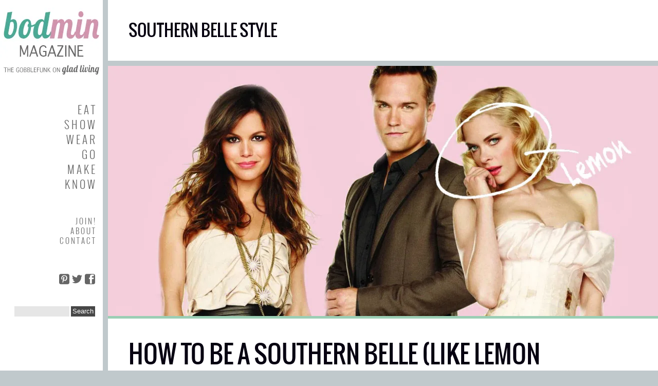

--- FILE ---
content_type: text/css
request_url: https://bodminmagazine.com/wp-content/themes/ubergrid/style.css?ver=6.9
body_size: 9574
content:
/*
Theme Name: UberGrid
Theme URI: http://demo.pukkathemes.com/ubergrid/
Author: Pukka
Author URI: http://pukkathemes.com
Description: ÜBERGRID - Engaging & Responsive Wordpress Theme. Update notification available on <a href="https://www.facebook.com/PukkaThemes" target="_blank">Facebook</a>
Version: 1.2.8
License: Commercial
License URI: http://themeforest.net/licenses/regular
Tags: theme-options, post-formats, translation-ready, featured-images, photoblogging, black, gray, white, light, three-columns, left-sidebar, right-sidebar, fixed-width, custom-background, custom-colors, custom-menu, featured-image-header, sticky-post, threaded-comments
Text Domain: pukka
*/

/**
 * Table of Contents:
 *
 * 1.0 - Reset & Normalize
 * 2.0 - Basic Structure
 * 3.0 - Sidebar
 *   3.1 - Sidebar Left
 *   3.2 - Sidebar Right
 *   3.3 - Widgets
 * 4.0 - Front page
 *   4.1 Custom bricks
 * 5.0 - Content
 *   5.1 - Entry Meta
 *   5.2 - Entry Content
 *   5.3 - Galleries
 *   5.4 - Slider
 *   5.5 - Social Buttons
 *   5.6 - Comments
 *   5.7 - Searchform
 *   5.8 - Archives
 *   5.9 - WPML
 *   5.10 - Post formats
 *   5.11 Single post author
 *   5.12 Single post navigation
 *   5.13 Related posts
 * 6.0 - Media Queries
 *   6.1 - Responsive Menu
 *   6.2 - High Resolution
 * 7.0 - Print
 * ----------------------------------------------------------------------------
 */



/**
 * 1.0 Reset & Normalize
 *
 * Reset default browser CSS.
 * Based on work by Eric Meyer: http://meyerweb.com/eric/tools/css/reset/index.html
 *
 * 
 * ----------------------------------------------------------------------------
 */

html,body,div,span,applet,object,iframe,h1,h2,h3,h4,h5,h6,p,blockquote,pre,a,abbr,acronym,address,big,cite,code,del,dfn,em,img,ins,kbd,q,s,samp,small,strike,strong,sub,sup,tt,var,b,u,i,center,dl,dt,dd,ol,ul,li,fieldset,form,label,legend,table,caption,tbody,tfoot,thead,tr,th,td,article,aside,canvas,details,embed,figure,figcaption,footer,header,hgroup,menu,nav,output,ruby,section,summary,time,mark,audio,video{border:0;font-size:100%;font:inherit;vertical-align:baseline;margin:0;padding:0}article,aside,details,figcaption,figure,footer,header,hgroup,menu,nav,section{display:block}body{line-height:1}ol,ul{list-style:none}blockquote,q{quotes:none}blockquote:before,blockquote:after,q:before,q:after{content:none}table{border-collapse:collapse;border-spacing:0}

@font-face {
    font-family: 'oswaldlight';
    src: url('fonts/oswald-light-webfont.eot');
    src: url('fonts/oswald-light-webfont.eot?#iefix') format('embedded-opentype'),
         url('fonts/oswald-light-webfont.woff') format('woff'),
         url('fonts/oswald-light-webfont.ttf') format('truetype'),
         url('fonts/oswald-light-webfont.svg#oswaldlight') format('svg');
    font-weight: normal;
    font-style: normal;

}

@font-face {
    font-family: 'oswaldbook';
    src: url('fonts/oswald-regular-webfont.eot');
    src: url('fonts/oswald-regular-webfont.eot?#iefix') format('embedded-opentype'),
         url('fonts/oswald-regular-webfont.woff') format('woff'),
         url('fonts/oswald-regular-webfont.ttf') format('truetype'),
         url('oswald-regular-webfont.svg#oswaldbook') format('svg');
    font-weight: normal;
    font-style: normal;
}

::selection{
    color: #fff;
    background-color: #db93b0;
}

::-moz-selection{
    color: #fff;
    background-color: #db93b0;
}

html {
    min-height: 100%;
    overflow-y: auto;
}

body{
    font-family: 'Roboto', Arial, Helvetica, sans-serif;
    font-weight: 300;
    font-size: 14px;
    color: #777;
    background-color: #c0c9cc;
    height: 100%;
    position: relative;
}

a{
    text-decoration: none;
    outline: none;
    color: #076b49;
    -moz-transition: color 0.3s ease;
    -webkit-transition: color 0.3s ease;
    -o-transition: color 0.3s ease;
    transition: color 0.3s ease;
}

a:visited{
    color: #076b49;
}

a:focus {
    outline: none;
}

a > img{
    border: none; /* IE */
}

b, strong{
    font-weight: bold;
}

i, em{
    font-style: italic;
    font-weight: lighter;
}

input,
input:focus,
textarea,
textarea:focus{
    outline: none;
}

input[type='text'],
input[type='email'],
input[type='password'],
input[type='url'],
input[type='tel'],
input[type='number'],
input[type='color'],
textarea{
    padding: 3px;
    background-color: #e6e6e6;
    border: none;
}

button,
input[type="button"],
input[type="reset"],
input[type="submit"]{
    padding: 5px 7px;
    color: #fff;
    background-color: #474747;
    cursor: pointer;
    border: none;
}

h1, h2, h3, h4, h5, h6,
h1 a, h2 a, h3 a, h4 a, h5 a, h6 a,
h1 a:visited, h2 a:visited, h3 a:visited, h4 a:visited, h5 a:visited, h6 a:visited{
    font-family: 'oswaldbook';
    color: #070211;
}

h1{ font-size: 36px; }
h2{ font-size: 28px; }
h3{ font-size: 24px; }
h4{ font-size: 22px; }
h5{ font-size: 20px; }
h6{ font-size: 18px; }


/* = Embeds
----------------------------------------------- */
embed,
iframe,
object,
video{
    max-width: 100%;
    vertical-align: bottom;
}


/* =Utils
----------------------------------------------- */

/* For modern browsers */
.clearfix:before,
.clearfix:after,
.content-wrap:before,
.content-wrap:after,
.comment-navigation:before,
.comment-navigation:after,
.comment-body:before,
.comment-body:after{
  content:"";
  display:table;
}

.clearfix:after,
.content-wrap:after,
.comment-navigation:after,
.comment-body:after{
clear:both;
}

/* For IE 6/7 (triggers hasLayout) */
.clearfix,
.content-wrap,
.comment-body,
.comment-navigation,{
  *zoom:1;
}

.negative-indent{
    margin-left: -40px;
    width: 700px; /* #content width (width + padding) */
}

/** custom css new */
.entry-content
{
 font-size:15px;
}




/**
 * 2.0 Basic Structure
 * ----------------------------------------------------------------------------
 */

#wrapper{
    padding-left: 210px;
    padding-bottom: 0px;
	padding-top: 0px;
	position: relative;
	min-height: 100%;
}

#content{
    margin-right: 10px;
    margin-bottom:1px;
    float: left;
    /*width: 1000px;*/
	width: 100%;
}

#content.full-width{
    width: 1000px;
}

#sidebar-right{
    width: 225px;
    float: left;
}

.stripe{
    display: block;
    width: 100%;
    height: 5px;
}

/* back to top link */
#top-link.active{
    display: block;
}

#top-link {
    display: none;
    z-index: 999;
    position: fixed;
    right: 50px;
    bottom: 50px;
    width: 50px;
    height: 50px;
    color: #fff;
    text-align: center;
    text-decoration: none;
    background: #666;
    opacity: 0.7;

    background-image: url('images/chevron-up.png');
    background-position: center center;
    background-repeat: no-repeat;
    background-size: 30px auto;
}

/**
 * 3.0 Sidebar
 * ----------------------------------------------------------------------------
 */

 /**
 * 3.1 Sidebar Left
 * ----------------------------------------------------------------------------
 */

#left-sidebar-wrap {
    width: auto;
	bottom: 0;
    display: block;
    left: 0;
    position: fixed;
    top: 0;
    width: 200px;
}

#sidebar-top{
    top: 0;
    left: 0;
    width: 200px;
    text-align: center;
    background: #fff;
	margin-bottom: 30px;
}

#sidebar-top #logo {
    color: #666666;
    display: table-cell; /* for vertical alignment */
    font-family: 'oswaldlight';
    font-size: 40px;
    font-weight: bold;
    line-height: 43px;
    text-align: center;
    text-transform: uppercase;
    vertical-align: middle;
    width: 200px;
}

#sidebar-top #logo-text {
    display: block;
    padding: 30px 10px 0;
    text-align: left;
}

#sidebar-top #logo img{
    max-width: 100%;
}

#sidebar-wrap {
    background: none repeat scroll 0 0 #FFFFFF;
    color: #A1A1A1;
    overflow-y: auto;
    padding: 0px 15px 10px 20px;
    text-align: right;
    width: 165px;
}

#sidebar-wrap.popup {
	overflow-y: visible;
}

#sidebar-wrap.fixed{
    position: static;
	overflow: hidden;
    top: 10px;
	height: 100%;
	z-index: 100;
	
}

#sidebar,
#sidebar a,
#sidebar a:visited,
#sidebar-right,
#sidebar-right a,
#sidebar-right a:visited{
    color: #666;
}

#main-menu, #secondary-menu{
    font-family: 'oswaldlight';
}

#main-menu li{
    color: #808080;
    font-size: 21px;
    line-height: 120%;
    margin: 0 0 4px;
    text-transform: uppercase;
	position: relative;
}

#sidebar #main-menu .sub-menu li{
    line-height: 120%;
    font-size: 14px;
    margin-bottom: 0;
    text-transform: none;
	margin-top: 3px;
}

#secondary-menu li{
    line-height: 130%;
    font-size: 15px;
    margin-bottom: 0;
    overflow: hidden;
}

#secondary-menu{
    margin-top: 50px;
}

/* popup submenu */
@media all and (min-width: 701px){
	.popup .sub-menu {
		background-color: #000000;
		display: none;
		left: 180px;
		padding: 10px 20px;
		position: absolute;
		text-align: left;
		top: -45px;
		width: 300px;
		z-index: 999;
		/*
		-moz-column-count: 2; 
		-webkit-column-count: 2; 
		column-count: 2;
		*/
	}
	
	.popup .sub-menu .sub-menu {	
		left: 330px;
	}
	
	.popup .sub-menu:before {
		background: url("images/submenu_arrow.png") no-repeat scroll 100% 45px rgba(0, 0, 0, 0);
		content: "";
		display: block;
		height: 100%;
		left: -40px;
		position: absolute;
		text-align: center;
		top: 0;
		width: 40px;
	}

	.popup #main-menu li:hover > .sub-menu {
		display: block;
	}

	.popup #main-menu .sub-menu li a, 
	.popup #main-menu .sub-menu li a:visited {
		color: #FFFFFF;
	}

	.popup #sidebar #main-menu .sub-menu li {
		padding: 5px 0;
	}
}



/* =Social menu
----------------------------------------------- */
#social-menu{
    margin-top: 55px;
	text-align: right;
	margin-bottom:38px;
}

#social-menu a {
    display: block;
    float: right;
    font-family: 'icomoon';
    font-size: 20px;
    margin-left: 5px;
    margin-bottom: 5px;
    color: #ccc;
	width: 20px;
	height: 20px;
}

#social-menu a, #social-menu a:visited{
    color: #ccc;
}

#social-menu .icon-facebook-rounded:hover{
	color: #45619D;
}

#social-menu .icon-twitter:hover{
	color: #1AB2E8;
}

#social-menu .icon-youtube:hover{
	color: #C2302A;
}

#social-menu .icon-soundcloud-rounded:hover{
	color: #F96604;
}

#social-menu .icon-flickr-rounded:hover{
	color: #F3006F;
}

#social-menu .icon-google-rounded:hover{
    color: #201f1d;
}

#social-menu .icon-vimeo-rounded:hover{
    color: #229acc;
}

#social-menu .icon-linkedin-rounded:hover{
    color: #0274b3;
}

#social-menu .icon-pinterest-rounded:hover{
    color: #cb2027;
}

#social-menu .icon-picassa-rounded:hover{
    color: #9864ae;
}

#social-menu .icon-instagram:hover{
    color: #8c5d4d;
}

#social-menu .icon-tumblr-rounded:hover{
    color: #34506b;
}

#social-menu .icon-deviantart-rounded:hover{
    color: #000;
}

#social-menu .icon-dribbble-rounded:hover{
    color: #e24d85;
}

#social-menu .icon-reddit:hover{
    color: #000;
}

#social-menu .icon-behance-rounded:hover{
    color: #2d9ad2;
}

#social-menu .icon-feed-rounded:hover{
    color: #f68026;
}

#copy{
    display: block;
    margin-top: 40px;
    font-size: 12px;
    line-height: 130%;
    color: #ccc;
}

#sidebar-bg {
    background-color: #FFFFFF;
    bottom: 0;
    left: 0;
    position: fixed;
    top: 0;
    width: 200px;
	display: block;
	height: 100%;
}

/* =Language Switcher
----------------------------------------------- */
#main-lng-switch {
    padding: 20px 0;
}

#main-lng-switch a,
#main-lng-switch span{
    display: inline-block;
    margin: 0 0 0 5px;
}

#main-lng-switch img {
    margin-bottom: 5px;
	filter: url("data:image/svg+xml;utf8,<svg xmlns=\'http://www.w3.org/2000/svg\'><filter id=\'grayscale\'><feColorMatrix type=\'matrix\' values=\'0.3333 0.3333 0.3333 0 0 0.3333 0.3333 0.3333 0 0 0.3333 0.3333 0.3333 0 0 0 0 0 1 0\'/></filter></svg>#grayscale"); /* Firefox 10+, Firefox on Android */
    filter: gray; /* IE6-9 */
	-webkit-filter: grayscale(100%);
}

#main-lng-switch img:hover {
	filter: url("data:image/svg+xml;utf8,<svg xmlns=\'http://www.w3.org/2000/svg\'><filter id=\'grayscale\'><feColorMatrix type=\'matrix\' values=\'1 0 0 0 0, 0 1 0 0 0, 0 0 1 0 0, 0 0 0 1 0\'/></filter></svg>#grayscale");
	-webkit-filter: grayscale(0%);
}

/**
 * 3.2 Sidebar Right
 * ----------------------------------------------------------------------------
 */
#sidebar-right{
    font-family: 'oswaldlight';
    font-size: 15px;
	line-height: 120%;
}

/**
 * 3.3 Widgets
 * ----------------------------------------------------------------------------
 */

#sidebar-right .widget{
    padding: 20px;
    margin-bottom: 10px;
    background-color: #fff;
}

#sidebar-right .widget-title{
    margin-bottom: 15px;
    text-transform: uppercase;
    font-size: 21px;
    line-height: 120%;
}

#sidebar-right .widget.masonry-brick {
	transition-duration: 0.7s;
}


#sidebar-right .widget li{
    margin-bottom: 5px;
}

#wp-calendar caption{
    font-family: 'oswaldbook';
    padding-bottom: 15px;
    text-align: left;
    font-size: 20px;
}

#wp-calendar td{
    padding: 4px;
}

#wp-calendar a{
    color: #9bceb4;
}

#wp-calendar tfoot td{
    padding-top: 15px;
}

#wp-calendar tfoot #next{
    text-align: right;
}

.widget .searchform {
    background-color: #FFFFFF;
    margin-bottom: 10px;
    padding: 20px 0;
}

/* nested lists */
.widget ul .children{
    margin-left: 10px;
}


/**
 * 4.0 Front page
 * ----------------------------------------------------------------------------
 */
#brick-wrap{
    margin-left: -5px;
}

.brick{
    height: 500px;
    margin: 5px;
    float: left;
    background: #fff;
	overflow: hidden;
    position: relative;
}

.brick-big{
    width: 460px;
}

.brick-medium{
    width: 225px;
}

.brick-small{
    height: 345px !important;
    width: 1031px !important;
	max-height:345px !important;
}

.brick-cat-title {
    -moz-box-sizing: border-box;
	-webkit-box-sizing: border-box;
	box-sizing: border-box;
    height: auto;
    overflow: hidden;
    padding: 20px;
    width: 100%;
	width: calc(100% - 10px);
}

/*#brick-wrap,*/
#brick-wrap .brick {
  -webkit-transition-duration: 0.7s;
     -moz-transition-duration: 0.7s;
      -ms-transition-duration: 0.7s;
       -o-transition-duration: 0.7s;
          transition-duration: 0.7s;
}

#brick-wrap{
  -webkit-transition-property: height, width;
     -moz-transition-property: height, width;
      -ms-transition-property: height, width;
       -o-transition-property: height, width;
          transition-property: height, width;
}

#brick-wrap .brick {
  -webkit-transition-property: left, right, top;
     -moz-transition-property: left, right, top;
      -ms-transition-property: left, right, top;
       -o-transition-property: left, right, top;
          transition-property: left, right, top;
}

.brick .stripe {
    position: absolute;
    bottom: 0px;
    z-index: 10;
	background-color:#DB93B0;/* #fcb305;/*#faba30;*/ 
}

.brick-media {
	width: 100%;
	max-width: 100%;
	overflow: hidden;
	max-height: 350px !important;
	height: auto;
	position: relative;
}

.brick-media img {
transform: scale(1);
-webkit-transform: scale(1);
transition: opacity 0.35s ease 0s, transform 0.35s ease 0s;
-webkit-transition: opacity 0.35s ease 0s, transform 0.35s ease 0s;
}
  .brick-big:hover img {     opacity: 1;    transform: scale(1.1);  -webkit-transform: scale(1.1);
    -webkit-transition: opacity 0.35s ease 0s, transform 0.35s ease 0s;  }	    
  .brick-medium:hover img {      opacity: 1;   transform: scale(1.1); -webkit-transform: scale(1.1);
    -webkit-transition: opacity 0.35s ease 0s, transform 0.35s ease 0s;  }
  .brick-EnLarge:hover img {      opacity: 1;   transform: scale(1.1); -webkit-transform: scale(1.1);
    -webkit-transition: opacity 0.35s ease 0s, transform 0.35s ease 0s;  
	
	}
.brick-big{
transition: background 0.5s linear opacity 0.35s ease 0s, transform 0.35s ease 0s;
-webkit-transition: background 0.5s linear opacity 0.35s ease 0s, transform 0.35s ease 0s;

}
.brick-EnLarge
{
transition: background 0.5s linear opacity 0.35s ease 0s, transform 0.35s ease 0s;
-webkit-transition: background 0.5s linear opacity 0.35s ease 0s, transform 0.35s ease 0s;
}
.brick-big:hover{
/*background:rgba(155,206,109,0.5); */
background-color:#c7e6e0;
opacity: 0.8;
}

.brick-EnLarge:hover{
/*background:rgba(155,206,109,0.5);  #db93b0*/
/*background-color:#F6CB63;*/
background-color:#DB93B0;
opacity: 0.8;
}
.brick-medium .brick-media {
    max-height: 290px !important;
    background-color: #DB93B0;
}
.brick-medium .brick-media:hover img {
opacity: 0.8;
transform: scale(1.1);
-webkit-transform: scale(1.1); 
}
.brick-small .brick-media {
	height: 291px;
}
.brick-small .brick-media
{

max-height: 223px !important;
}
.brick-Enlarge .brick-media  
{
 width:800px;
}
.brick-medium{
transition: background 0.5s linear opacity 0.35s ease 0s, transform 0.35s ease 0s;
-webkit-transition: background 0.5s linear opacity 0.35s ease 0s, transform 0.35s ease 0s;

}

.brick-medium:hover{
/*background:rgba(155,206,109,0.5); */
background-color:#fdb6d2;
opacity: 0.8;
}


.rdmore {
    left: 36%;
    top: 50%;
    right: 50%;
    bottom: 50%;
    position: absolute;
    width: 120px;
    display: block;
    opacity: 0;
    color: #fff !important;
    transition: background 0.5s linear opacity 0.35s ease 0s, transform 0.35s ease 0s;
    font-size: 18px;
    font-weight: bold;
}
.brick-big:hover .rdmore{
	opacity: 1;
    -webkit-transition: all 0.2s ease-in-out;
    -moz-transition: all 0.2s ease-in-out;
    -o-transition: all 0.2s ease-in-out;
    transition: all 0.2s ease-in-out;
}
.brick-medium:hover .rdmore{
	opacity: 1;
    -webkit-transition: all 0.2s ease-in-out;
    -moz-transition: all 0.2s ease-in-out;
    -o-transition: all 0.2s ease-in-out;
    transition: all 0.2s ease-in-out;
}
.brick-EnLarge:hover .rdmore{
	opacity: 1;
    -webkit-transition: all 0.2s ease-in-out;
    -moz-transition: all 0.2s ease-in-out;
    -o-transition: all 0.2s ease-in-out;
    transition: all 0.2s ease-in-out;
	padding-left:28px;
}
.rdmoreimg {
    position: absolute;
    z-index: 999999;
    top: 32%;
    bottom: 50%;
    left: 43%;
    right: 50%;
    width: 43px !important;
    display: block;
    opacity: 0;
}
.brick-big .brick-media:hover .rdmoreimg {
	opacity: 1;
    -webkit-transition: all 0.2s ease-in-out;
    -moz-transition: all 0.2s ease-in-out;
    -o-transition: all 0.2s ease-in-out;
    transition: all 0.2s ease-in-out;
}


.brick-content {
    position: relative;
    padding: 20px 20px 0 20px;
    margin-bottom: 10px;
    /*height: 150px;*/
	overflow: hidden;
	line-height: 17px;
	}
/*
.brick-content.no-media{
    height: 440px;
}
*/
.brick-small .brick-content{
    padding-top: 10px;
    /*height: 50px;*/
}
/*
.brick-small .brick-content.no-media{
    height: 195px;
}
*/

.brick-content p {
	line-height: 1.3;
	margin-bottom: 10px;
}

.brick-content h3,
.brick-content h3 a{
    font-family: 'oswaldlight';
    color: #070211;
}

.brick-content h3{
    margin-bottom: 10px;
    font-size: 25px;
    text-transform: uppercase;
    line-height: 120%;
    -ms-word-wrap: break-word;
    word-wrap: break-word;
}

.brick-small h3{
    font-size: 20px;
}

.brick-media img{
    vertical-align: bottom;
	max-width: 100%;
	width: 100%;
	height: auto;
}

.brick-big .stripe{
    background-color: #9bceb4;
}
.brick-Enlarge.stripe{
    background-color: #db93b0;
}

.brick-medium .stripe{
    background-color: #db93b0;
}

.brick-small .stripe{
    /*background-color: #e8b480;*/
	background-color: #db93b0 !important;
}

.brick-EnLarge {
    width: 1030px;
}

.brick-meta-wrap{
    width: 100%;
    height: 20px;
    line-height: 20px;
    position: absolute;
    left: 0;
    bottom: 0;
    padding-bottom: 10px;
    /*background: #fff;*/
}

.brick-meta,
.brick-format{
    display: block;
}

.brick-meta{
    vertical-align: bottom;
    float: left;
    margin-left: 10px;
    font-size: 12px;
    font-style: italic;
}

.brick-meta,
.brick-meta a,
.brick-meta a:visited {
    color: #ccc;
}

.brick-format{
    float: right;
    margin-right: 20px;
    width: 20px;
    height: 20px;
    font-size: 20px !important;
    padding-right: 0 !important;
}

.brick-tax a:first-child:before,
.brick-format:before{
    -webkit-font-smoothing: antialiased;
    display: inline-block;
    font: normal 100% 'icomoon';
    padding-right: 3px;
}

.brick-tax a:first-child:before{
    content: "\e62f";
}

.brick-format.format-gallery:before{
    content: "\e638";
}

.brick-format.format-video:before{
    content: "\e635";
}

.brick-format.format-audio:before{
    content: "\e637";
}

.brick-format.format-link:before{
    content: "\e636";
}

.brick-big .brick-format{
    color: #9bceb4;
}

.brick-medium .brick-format{
    color: #db93b0;
}

.brick-small .brick-format{
    color: #e8b480;
}

.brick-big embed,
.brick-big iframe,
.brick-big object,
.brick-big video,
.brick-medium embed,
.brick-medium iframe,
.brick-medium object,
.brick-medium video,
.brick-big .slides,
.brick-medium .slides{
    height: 290px;
}

.brick-small embed,
.brick-small iframe,
.brick-small object,
.brick-small video,
.brick-small .slides{
    max-height: 140px;
}

.brick .slides{
    overflow: hidden;
}

.brick .slides li {
	position: absolute;
}

.brick .slides li:first-child {
	position: relative;
}

/* = Quote format
----------------------------------------------- */
.brick-quote .brick-content{
    color: #808080;
    font-family: 'Roboto';
    font-style: italic;
    font-weight: 300;
    line-height: 120%;

    padding-top: 80px;
    background-image: url("images/quote.png");
    background-repeat: no-repeat;
    background-position: 20px 10px;
}

.brick-big.brick-quote .brick-content{
    padding-top: 30px;
    padding-left: 115px;
    background-position: 20px 30px;
}


/* = Infinite loader
----------------------------------------------- */
.brick-loader-wrap {
	position: absolute;
	height: 70px;
	width: 100%;
	bottom: 5px;
	left: 0px;
    z-index: 99999;
}

.brick-loader {
    background: url("images/ajax-loader-brick.gif") no-repeat scroll center center #FFFFFF;
    box-shadow: 0 0 7px 1px rgba(0, 0, 0, 0.3);
    height: 50px;
    margin: 10px auto;
    position: relative;
    width: 30%;
	min-width: 150px;
}

/**
 * 4.1 Custom bricks
 * ----------------------------------------------------------------------------
*/
/* twitter widget fix */
.brick-big.brick-custom .twitter-timeline, 
.brick-medium.brick-custom .twitter-timeline,
.brick-small.brick-custom .twitter-timeline {
    height: 100%;
}

.brick-custom-banner{
    background: transparent;
    text-align: center;
}

.brick-big.brick-custom-banner,
.brick-medium.brick-custom-banner{
    line-height: 520px;
}

.brick-small.brick-custom-banner{
    line-height: 255px;
}

.brick-custom-banner img,
.brick-custom-banner embed,
.brick-custom-banner iframe,
.brick-custom-banner object,
.brick-custom-banner video{
    vertical-align: middle;
}


/**
 * 5.0 Content
 * ----------------------------------------------------------------------------
 */

article{
    margin-bottom: 10px;
}

.sticky{}

/**
 * 5.1 Entry meta
 * ----------------------------------------------------------------------------
 */
.entry-meta{
    margin-bottom: 35px;
    font-size: 12px;
    font-style: italic;
}

.entry-meta,
.entry-meta a,
.entry-meta a:visited{
    color: #ccc;
	display:none
}

.entry-meta > span{
    margin-right: 20px;
}

.date a,
.entry-meta .author a:before,
.comments-link a:before,
.tags-links a:first-child,
.categories-links a:first-child{
    padding-left: 3px;
}

/**
 * 5.2 Entry Content
 * ----------------------------------------------------------------------------
 */
.featured img{
    vertical-align: bottom;
	width: 100%;
    height: auto;
}

.featured .stripe{
    background-color: #db93b0;
}

.entry-header{
    margin-bottom: 20px;
}

.content-wrap .page-title{
    font-size: 48px;
    line-height: 120%;
    font-family: 'oswaldbook';
    text-transform: ;
    margin-bottom: 10px;
}

.content-wrap{
    line-height: 125%;
    font-size: 14px;
    padding: 40px;
	background-color: #ffffff;
}

#comments {
    margin-left: -39px !important;
}

.wp_rp_content {
    margin-left: -108px !important;
}

.content-wrap h1,
.content-wrap h2,
.content-wrap h3,
.content-wrap h4,
.content-wrap h5,
.content-wrap h6{
    color: #000;
    line-height: 120%;

    -ms-word-wrap: break-word;
    word-wrap: break-word;
}

.content-wrap h1 a,
.content-wrap h2 a,
.content-wrap h3 a,
.content-wrap h4 a,
.content-wrap h5 a,
.content-wrap h6 a{
    color: inherit;
}

.content-wrap h1{
    /*font-size: 64px;*/
	 font-size: 54px;
}

.content-wrap h2{
   /* font-size: 44px;*/
    font-size: 34px;
}

.content-wrap h3{
    font-size: 28px;
}

.content-wrap h4{
    font-size: 25px;
}

.content-wrap h5{
    font-size: 20px;
}

.content-wrap h6{
    font-size: 15px;
}

.content-wrap h1,
.content-wrap h2,
.content-wrap h3,
.content-wrap h4,
.content-wrap h5,
.content-wrap h6{
    margin-bottom: 20px;
    text-transform: uppercase;
}

.content-wrap b, .content-wrap strong{
    font-weight: bold;
    color: #000;
}

.content-wrap blockquote{
    font-style: italic;
    font-size: 16px;
    line-height: 120%;
}

.content-wrap .entry-content p,
.content-wrap ul,
.content-wrap ol,
.content-wrap table,
.content-wrap dl,
.content-wrap pre,
.content-wrap address{
    margin-bottom: 10px;
}

.content-wrap ul,
.content-wrap ol{
    list-style-position: inside !important;
}

.content-wrap ul{
    list-style: disc;
}

.content-wrap ul ul,
.content-wrap ol ol,
.content-wrap ul ol,
.content-wrap ol ul{
    margin-left: 10px;
    margin-bottom: 0;
    margin-top: 5px;
}

.content-wrap ol{
    list-style: decimal;
}

.content-wrap .comment-list {
    list-style: none;
}

.content-wrap ul li,
.content-wrap ol li{
    margin-bottom: 5px;
}

.content-wrap address{
    font-style: italic;
}

.content-wrap pre{
    white-space: pre-wrap;       /* css-3 */
    white-space: -moz-pre-wrap;  /* Mozilla, since 1999 */
    white-space: -pre-wrap;      /* Opera 4-6 *
    white-space: -o-pre-wrap;    /* Opera 7 */
    word-wrap: break-word;       /* Internet Explorer 5.5+ */

    background-color: #F2F2F2;
    font-family: monospace;
    padding: 10px;
}
sub,
sup {
    font-size: 75%;
    line-height: 0;
    position: relative;
    vertical-align: baseline;
}

sup {
    top: -0.5em;
}

sub {
    bottom: -0.25em;
}

.content-wrap sup{

}

.content-wrap sub{

}

.content-wrap dt {
	font-weight: 700;
}

.content-wrap dd {
	margin-bottom: 5px;
}

.content-wrap .gallery dd {
	margin-bottom: 0px;
}

.content-wrap cite {
	font-style: italic;
}

.content-wrap abbr,
.content-wrap acronym {
	border-bottom: 1px dotted;
}

.content-wrap ins {
    background-color: #FFF9C0;
	text-decoration: none;
}

.content-wrap kbd,
.content-wrap tt {
    font-family: monospace;
}


/* = Images
----------------------------------------------- */
.content-wrap img{
    max-width: 100%;
    height: auto;
}

.entry-content .wp-caption {
    max-width: 100%;
}

.entry-content img {
    max-width: 100% !important;
}

.alignleft{
    float: left;
}

.alignright{
    float: right;
}

.aligncenter{
    display: block;
    margin-left: auto;
    margin-right: auto;
}

img.alignleft{
    float: left;
    margin: 5px 5px 5px 0;
}

img.alignright{
    float: right;
    margin: 5px 0 5px 5px;
}

img.aligncenter{
    display: block;
    margin: 5px auto;
    text-align: center;
    clear: both;
}

img.alignnone{
    margin: 5px 0;
}

img.size-full,
img.size-large,
img.wp-post-image{
    max-width: 100%;
    height: auto;
}

/* = Tables
----------------------------------------------- */
.content-wrap table{
    border-spacing: 0; /* IE 5-7 */
    border-collapse: collapse;
}

.content-wrap table th,
.content-wrap table td{
    padding: 5px 7px;
    border-bottom: 1px solid #ccc;
}

.content-wrap table thead th{
    color: #000;
    text-transform: uppercase;
}

.content-wrap table th{
    font-weight: bold;
    text-align: left;
}

.content-wrap table td{
    font-style: italic;
}

/* = Post/Paging Navigation
----------------------------------------------- */
.nav-links {
    background-color: #FFFFFF;
    overflow: hidden;
    padding: 10px;
    font-size: 22px;
}

.nav-previous {
    float: left;
}

.nav-next {
    float: right;
}

.moretag {
    font-size: 24px;
    line-height: 10px;    display:none;
}

.bypostauthor{}
.wp-caption-text{}

/**
 * 5.3 Galleries
 * ----------------------------------------------------------------------------
 */

.gallery {
    margin-bottom: 20px;
    margin-left: -4px;
}

.gallery dl{
    margin-bottom: 0;
}

.gallery img{
    width: 100%;
    vertical-align: bottom;
}

.gallery-item {
    float: left;
    margin: 0 0 0 0;
    overflow: hidden;
    position: relative;
}

.gallery-columns-1.gallery-size-medium,
.gallery-columns-1.gallery-size-thumbnail,
.gallery-columns-2.gallery-size-thumbnail,
.gallery-columns-3.gallery-size-thumbnail {
    display: table;
    margin: 0 auto 20px;
}

.gallery-columns-1 .gallery-item,
.gallery-columns-2 .gallery-item,
.gallery-columns-3 .gallery-item {
    text-align: center;
}

.gallery-columns-4 .gallery-item {
    width: 23%;
    width: -webkit-calc(25% - 4px);
    width:         calc(25% - 4px);
}

.gallery-columns-5 .gallery-item {
    width: 19%;
    width: -webkit-calc(20% - 4px);
    width:         calc(20% - 4px);
}

.gallery-columns-6 .gallery-item {
    width: 15%;
    width: -webkit-calc(16.7% - 4px);
    width:         calc(16.7% - 4px);
}

.gallery-columns-7 .gallery-item {
    width: 13%;
    width: -webkit-calc(14.28% - 4px);
    width:         calc(14.28% - 4px);
}

.gallery-columns-8 .gallery-item {
    width: 11%;
    width: -webkit-calc(12.5% - 4px);
    width:         calc(12.5% - 4px);
}

.gallery-columns-9 .gallery-item {
    width: 9%;
    width: -webkit-calc(11.1% - 4px);
    width:         calc(11.1% - 4px);
}

.gallery-caption {
    background-color: rgba(0, 0, 0, 0.7);
    box-sizing: border-box;
    color: #fff;
    font-size: 14px;
    line-height: 1.3;
    margin: 0;
    max-height: 50%;
    opacity: 0;
    padding: 2px 8px;
    position: absolute;
    bottom: 0;
    left: 0;
    text-align: left;
    -webkit-transition: opacity 400ms ease;
    transition:         opacity 400ms ease;
    width: 100%;
}

.gallery-caption:before {
    box-shadow: 0 -10px 15px #000 inset;
    content: "";
    height: 100%;
    min-height: 49px;
    position: absolute;
    left: 0;
    top: 0;
    width: 100%;
}

.gallery-item:hover .gallery-caption {
    opacity: 1;
}

.gallery-columns-7 .gallery-caption,
.gallery-columns-8 .gallery-caption,
.gallery-columns-9 .gallery-caption {
    display: none;
}

.gallery-caption{}

/**
 * 5.4 Slider
 * ----------------------------------------------------------------------------
 */
.slider {
	position: relative;
}

.slider .flex-control-paging {
	position: absolute;
	width: 100%;
	height: 30px;
	text-align: center;
	left: 0px;
	bottom: 20px;
	z-index: 9999;
}

.flex-control-paging li {
	display: inline-block;
	background-color: transparent;
	margin: 10px 5px;
	text-indent: -9999px;
	overflow: hidden;
}

.flex-control-paging li a {
    background-color: #9a9a9a;
    border: none;
    border-radius: 10px;
    cursor: pointer;
    display: block;
    height: 10px;
    width: 10px;
}

.flex-control-paging li a.flex-active,
.flex-control-paging li a:hover {
	background-color: #fff;
}


/**
 * 5.5 Social Buttons
 * ----------------------------------------------------------------------------
 */
.social-buttons{
    margin-bottom: 20px;
}

.social-buttons > span{
    display: inline-block;
    float: left;
    margin-right: 10px;
	margin-bottom: 5px;
}

/* Facebook 'overflow cut off' fix */
.social-buttons iframe{
    max-width: none;
}

.social-buttons > .tw-button{
    margin-right: 0 !important;
}

.twitter-count-horizontal {
    width: 90px !important;
}


/**
 * 5.6 Comments
 * ----------------------------------------------------------------------------
 */

.content-wrap .comments-title{
    font-size: 25px;
}

.comment-navigation{
    width: 100%;
    margin-bottom: 20px;
}

#commentform ol,
.comment-form ol {
	list-style: none;
}
#commentform p,
.comment-form p{
    margin-bottom: 10px;
}

#commentform .comment-notes,
.comment-form .comment-notes{
    font-size: 12px;
    margin-bottom: 20px;
    color: #ccc;
}

#commentform .form-allowed-tags,
.comment-form .form-allowed-tags {
    font-size: 14px;
}

#commentform .form-allowed-tags code,
.comment-form .form-allowed-tags code{

}

#commentform label,
.comment-form label{
    display: inline-block;
    width: 80px;
}

.comment-author{}

.comment-awaiting-moderation{
    float: right;
}

.comment-author .says {
	display: none;
}

.comment-author .fn {
    color: #000000;
    float: left;
    font-family: 'Roboto', sans-serif;
    font-size: 16px;
    font-weight: bold;
}

.comment-author .fn a {
	color: #000000;
}

.comment-author img {
    float: left;
    margin: 0 25px 10px 0;
}

.commentmetadata {
	float: right;
	font-size: 14px;
    font-family: 'Roboto', sans-serif;
	font-weight: lighter;
	font-style: italic;
	color: #999999;
}

.commentmetadata a {
	color: #999999;
}

.comment-text-wrap {
    margin-top: 40px;
}

#commentform .comment-text-wrap p,
.comment-form .comment-text-wrap p {
    color: #110E0E;
    font-family: 'Roboto', sans-serif;
    font-size: 16px;
    font-style: italic;
    font-weight: lighter;
    margin-bottom: 15px;
}

.content-wrap .comment-list li{
    margin-bottom: 15px;
	list-style: none;
}

.comment .reply{
    padding-left: 100px;
}

#commentform input[type="text"],
.comment-form input[type="text"] {
    height: 30px;
    margin-bottom: 10px;
    margin-right: 10px;
    width: 30%;
	width: calc(33% - 10px);
	padding-left: 7px !important;
	box-sizing: border-box;
	-moz-box-sizing: border-box;
	-webkit-box-sizing: border-box;
	padding: 2px;
    font-size: 14px;
}

#commentform textarea,
.comment-form textarea {
    width: 99%;
	width: calc(99% - 10px);
    padding-left: 7px;
    font-family: 'Roboto', sans-serif;
    font-size: 14px;
}

#commentform #url,
.comment-form #url {
    margin-right: 0;
}

#cancel-comment-reply-link {
    display: block;
    float: none;
    font-size: 20px;
    margin-top: 10px;
}

#respond #reply-title{
    margin-bottom: 5px;
}

.form-submit input[type='submit']{
    margin: 0;
    padding: 5px 25px;
}

.depth-2 {
	padding-left: 20px;
}

.depth-3 {
	padding-left: 40px;
}

.depth-4 {
	padding-left: 60px;
}

.depth-5 {
	padding-left: 80px;
}


/* = Disqus support
----------------------------------------------- */
#disqus_thread{
    padding: 40px;
    background-color: #ffffff;
}

/**
 * 5.7 Searchform
 * ----------------------------------------------------------------------------
 */
#searchsubmit{
    padding-top: 1px;
    padding-bottom: 3px;
    vertical-align: middle;
    height: 20px;
    padding-left: 3px;
    padding-right: 3px;
}

.search-wrap{
    margin-bottom: 10px;
}

.searchform input[type="text"],
#searchform input[type="text"] {
    width: 101px;
    height: 14px;
    vertical-align: middle;
}

/**
 * 5.8 Archives
 * ----------------------------------------------------------------------------
 */
.archive-header{
    margin-bottom: 10px;
}

.archive-header h1{
    font-size: 32px;
    margin-bottom: 0;
}


/**
 * 5.9 WPML
 * ----------------------------------------------------------------------------
 */
.icl_post_in_other_langs{
    font-style: italic;
    font-size: 14px;
}

/**
 * 5.10 Post Formats
 * ----------------------------------------------------------------------------
*/

/* so it can easily be displayed */
.format-quote .page-title{
    display: none;
}

.format-quote .entry-content{
    color: #808080;
    font-style: italic;
    font-weight: 300;
    line-height: 140%;

    padding-left: 110px;
    background-image: url("images/quote.png");
    background-repeat: no-repeat;
    background-position: 0 0;
}


/**
 * 5.11 Single post author
 * ----------------------------------------------------------------------------
 */
.post-author-wrap {
    margin-bottom: 10px;
}


.author-description {
    margin-left: 120px;
}

.author-meta {
    width: 100%;
}

.author-meta-avatar {
    float: left;
    margin-right: 20px;
    width: 80px;
    overflow: hidden;
}

.author-meta-avatar img {
    width: 100%;
    height: auto;
    /*-moz-border-radius: 100%;*/
    /*-webkit-border-radius: 100%;*/
    /*border-radius: 100%;*/
}

.author-meta-heading {
    overflow: hidden;
    /* clearfix */
}

.author-links-wrap {
    float: right;
}

.author-links {
    display: inline-block;
    text-align: center;
    width: 25px;
}

.author-links a,
.author-links a:visited,
.author-links a:hover{
    color: #666666;
}

.author-name {
    float: left;

    font-size: 26px;
    margin-bottom: 10px;
    text-transform: uppercase;
}

.author-name a,
.author-name a:visited {
    color: #000000;
}

.description-text {
    font-size: 12px;
    line-height: 160%;
}


/**
 * 5.12 Single post navigation
 * ----------------------------------------------------------------------------
 */

.post-navigation{
    margin-bottom: 10px;
	display:none;
}

.post-navigation .adjacent-post{
    float: left;
    height: 80px;
    line-height: 80px;
    width: 48%;
    /*background-color: #222;*/
}


.post-navigation .adjacent-post h6,
.post-navigation .adjacent-post .adjacent-arrow{
    display: inline-block;
    vertical-align: top;
    color: #fff !important;
}

.post-navigation .adjacent-post h6{
    text-transform: uppercase;
    word-wrap: break-word;
    padding-left: 10px;
    padding-right: 10px;
    max-width: 80%;
}

.post-navigation .adjacent-post .adjacent-arrow{
    width: 20px;
    /*color: #666;*/
}


/* = Prev post
----------------------------------------------- */
.post-navigation .adjacent-post.prev-post {
    margin-right: 2%;
}

.post-navigation .adjacent-post.prev-post .adjacent-arrow {
    padding-left: 20px;
}

.post-navigation .adjacent-post.prev-post h6,
.post-navigation .adjacent-post.prev-post .adjacent-arrow{
    float: left;
}

/* = Next post
----------------------------------------------- */
.post-navigation .adjacent-post.next-post {
    margin-left: 2%;
    /*text-align: right;*/
}

.post-navigation .adjacent-post.next-post h6,
.post-navigation .adjacent-post.next-post .adjacent-arrow{
    float: right;
}


.post-navigation .adjacent-post.next-post .adjacent-arrow {
    padding-right: 20px;
    text-align: right;
}


/**
 * 5.13 Related posts
 * ----------------------------------------------------------------------------
 */

.related-posts-title{
    margin-top: 20px;
    margin-bottom: 20px;
    text-align: center;
}

.related-posts-wrap .entry-title{
    font-size: 32px;
    margin-bottom: 0;
}

/**
 * 6.0 Media Queries
 * ----------------------------------------------------------------------------
 */
@media all and (max-width: 700px){
    body {
        background-image: none;
    }

    #wrapper {
        padding: 0;
    }

	.home #wrapper {
		padding: 45px 5% 5%;
	}

    #content{
        padding: 45px 5% 5%;
        width: 90%;
    }
	
	.content-wrap .page-title {
		font-size: 25px;
	}
	
	.entry-content p {
		text-align: justify;
	}

    .featured{
        margin: 0;
        width: 100%;
        height: auto;
    }

    .featured .featured-content{
        position: static;
        top: auto;
        left: auto;
    }

    .featured img{
        max-width: 100%;
        height: auto;
    }

    .featured iframe{
        max-width: 100%;
    }

    #sidebar-wrap, #sidebar-top{
        display: none;
    }
	#main-lng-switch img {
		filter: url("data:image/svg+xml;utf8,<svg xmlns=\'http://www.w3.org/2000/svg\'><filter id=\'grayscale\'><feColorMatrix type=\'matrix\' values=\'1 0 0 0 0, 0 1 0 0 0, 0 0 1 0 0, 0 0 0 1 0\'/></filter></svg>#grayscale");
		-webkit-filter: grayscale(0%);
	}

	.brick{
		height: auto;
	}

	.brick-media {
		height: auto;
		/*max-height: 290px;*/
	}

	.brick-media img {
		width: 100%;
		height: auto;
		max-width: 460px;
	}
    .brick .brick-EnLarge .brick-media 
	   {
	   max-height: 341px;
	 }
	
	
	.brick-big .slides, .brick-medium .slides {
		max-height: 290px;
		height: auto;
	}



    .brick .brick-content{
        height: auto;
    }

	.brick,
	.brick-medium,
	.brick-big {
        /*max-width: 100%;
        max-width: calc(100% - 10px);*/
		max-width: 510px !important;
		width: 95% !important;
	}

	.dm-wrap > div {
		width: 100% !important;
	}


    /* Author box */
    .author-meta-avatar {
        float: none;
        margin-left: auto;
        margin-right: auto;
        margin-bottom: 20px;
    }

    .author-description {
        margin-left: 0;
    }

    .author-description .description-text {
        margin-right: 0;
        text-align: justify;
    }

    .author-meta-heading {
        margin-bottom: 20px;
    }

    .author-name,
    .author-links-wrap {
        float: none;
        text-align: center;
    }

    /* Single post navigation */
    .post-navigation .adjacent-post{
        /*float: none;*/
        width: 100%;
        height: 80px;
    }

    .post-navigation .adjacent-post.prev-post{
        margin-right: 0;
        margin-bottom: 10px;
    }

    .post-navigation .adjacent-post.next-post{
        margin-left: 0;
    }

}

/**
 * 6.1 Responsive Menu
 * ----------------------------------------------------------------------------
 */
body {
  -webkit-animation: bugfix infinite 1s;
}
@-webkit-keyframes bugfix {
  from {padding:0;}
  to {padding:0;}
}

#menu-strip {
	background-color: #000000;
	height: 36px;
	left: 0;
	overflow: hidden;
	position: fixed;
	top: 0;
	width: 100%;
	display: none;
	z-index: 1000;
	color: #fff;
	text-align: center;
	line-height: 36px;
	font-size: 18px;
}

#menu-strip h1 {
	font-size: 26px;
}

#menu-strip h1 img{
    width: auto;
    height: 36px;
}

#menu-strip a {
	font-size: 26px;
	color: #fff !important;
}

#menu-strip a, #menu-strip a:visited{
	color: #fff;
	outline: none;
	text-decoration: none;
}

#check {
	position: fixed;
	top: -1000px;
	z-index: 999;
}

#menu-open {
	position: fixed;
	top: 2px;
	left: 10px;
	width: 30px;
	height: 30px;
	line-height: 30px;
	vertical-align: middle;
	text-align: center;
	cursor: pointer;
	color: #fff;
	background: url('images/responsive-menu.png') center center no-repeat;
}

@media handheld, only screen and (max-width: 1160px) {
	#sidebar-right {
		width: 720px;
	}

	#sidebar-right .widget {
		width: 205px;
		float: left;
		margin-right: 10px;
	}

	#content,
    #content.full-width {
		max-width: 695px;
		width: 90%;
	}

    #content.full-width {
        max-width: 930px;
    }
}

@media handheld, only screen and (max-width: 700px) {
	#brick-wrap {
		margin: 0 auto;
		max-width: 485px !important;
		text-align: left;
	}

	#sidebar-bg {
		display: none;
	}
	/*#left-sidebar-wrap {
		width: auto;
		bottom: 0;
    display: block;
    left: 0;
    position: fixed;
    top: 0;
    width: 200px;
	}*/
	#sidebar-wrap {
		/*width: 70%;*/
		max-width: 240px;
		height: 100%;
		overflow-y: auto;
		padding-left: 10px;
		background-color: #232323;
		
		-webkit-transform-origin: 0 0;
		-moz-transform-origin: 0 0;
		-o-transform-origin: 0 0;
		-ms-transform-origin: 0 0;
		transform-origin: 0 0;

		-webkit-transition: -webkit-transform 500ms ease;
		-moz-transition: -moz-transform 500ms ease;
		-o-transition: -o-transform 500ms ease;
		-ms-transition: -ms-transform 500ms ease;
		transition: transform 500ms ease;

		position: fixed !important;
		top: 36px !important;
		bottom: auto;
		left: 0px;
		z-index: 99999;
		display: block;

		-webkit-transform: translateX(-100%);
		-moz-transform: translateX(-100%);
		-ms-transform: translateX(-100%);
		-o-transform: translateX(-100%);
		transform: translateX(-100%);
	}
	
	#sidebar-wrap.popup {
		overflow-y: auto;
	}

	 #sidebar{
		padding-bottom: 40px;
	 }

	#sidebar ul li {
		float: none;
		padding: 5px 10px;
		margin: 0 10px 0 0;
		list-style: none;
		color: #fff;
		display: block;

	}

	#sidebar ul li a, 
	#sidebar ul li a:visited {
		color: #ffffff !important;
		text-decoration: none;
	}

	#menu-strip {
		display: block;
	}
	#menu-strip a,
	#menu-strip a:visited {
		color: #fff;
	}
	#check:checked ~ #sidebar-wrap {
		-webkit-transform: translateX(0%);
		-moz-transform: translateX(0%);
		-ms-transform: translateX(0%);
		-o-transform: translateX(0%);
		transform: translateX(0%);
		padding-bottom: 20px;
	}

	#sidebar ul li {
		height: auto;
		overflow: hidden;
		text-align: right;
		padding: 5px 2px 5px 0;
		margin: 3px;
	}

	#sidebar ul li a {
		display: block;
	}

	.sub-menu {
		background: none repeat scroll 0 0 transparent;
		box-shadow: none;
		display: block;
		float: right;
		left: 0;
		padding: 0 10px 0 0;
		position: relative;
		top: 0;
		width: 100%;
	}

	.sub-menu .arrow {
		display: none;
	}

	.sub-menu h2 {
		display: none;
	}

	.sub-menu ul {
		width: 100%;
		float: right;
	}

	#main-menu li .sub-menu ul li {
		/*border-top: 1px solid #a1a1a1;*/
		width: auto;
	}

	#fb-link {
		margin-right: 20px;
	}

	#copy {
		margin-right: 20px;
	}

	#sidebar > ul#main-menu > li > a {
		color: #F8C100;
	}

	#social-buttons {
		display: none;
	}

	/* =Sidebar right
	---------------------------------------- */
	#sidebar-right {
		padding: 5%;
		width: 90%;
	}

    #reply-title{
        font-size: 25px;
    }

    /* =Page builder elements
    ---------------------------------------- */
    .tabs-title > li{ height: auto; }
}

/**
 * 6.2 High Resolution
 * ----------------------------------------------------------------------------
 */
#logo .is-retina {
    display: none;
}

@media (-webkit-min-device-pixel-ratio: 2),
(min-resolution: 192dpi) {
    #logo .has-retina {
        display: none;
    }

    #logo .is-retina {
        display: inline;
    }
}

/* iPhone 5 in landscape */
@media only screen and (min-device-width : 320px) and (max-device-width : 568px) and (orientation : landscape) {

    #top-link {
        right: 20px;
        bottom: 20px;
    }
}

/**
 * 7.0 Print
 * ----------------------------------------------------------------------------
 */
@media print {
    #sidebar-top,
    #sidebar-wrap,
    #sidebar-right{
        display: none;
    }

    body{
        color: #000;
    }

    #wrapper{
        padding: 0;
    }

    a, a:visited{
        color: #000;
    }

    .content-wrap{
        text-align: left;
    }    
}
/*.brick-big:hover img {     opacity: 1;    transform: scale(1);    }	    .brick-medium:hover img {      opacity: 1;   transform: scale(1);       }*/





--- FILE ---
content_type: text/javascript
request_url: https://bodminmagazine.com/wp-content/themes/ubergrid/js/swipebox/jquery.swipebox.js?ver=6.9
body_size: 3174
content:
/*---------------------------------------------------------------------------------------------

@author       Constantin Saguin - @brutaldesign
@link            http://csag.co
@github        http://github.com/brutaldesign/swipebox
@version     1.2.1
@license      MIT License

----------------------------------------------------------------------------------------------*/

;(function (window, document, $, undefined) {
	
	$.swipebox = function(elem, options) {

		var defaults = {
			useCSS : true,
			hideBarsDelay : 3000,
			videoMaxWidth : 1140,
			vimeoColor : 'CCCCCC',
			beforeOpen: null,
		      	afterClose: null
		},
		
		plugin = this,
		elements = [], // slides array [{href:'...', title:'...'}, ...],
		elem = elem,
		selector = elem.selector,
		$selector = $(selector),
		isTouch = document.createTouch !== undefined || ('ontouchstart' in window) || ('onmsgesturechange' in window) || navigator.msMaxTouchPoints,
		supportSVG = !!(window.SVGSVGElement),
		winWidth = window.innerWidth ? window.innerWidth : $(window).width(),
		winHeight = window.innerHeight ? window.innerHeight : $(window).height(),
		html = '<div id="swipebox-overlay">\
				<div id="swipebox-slider"></div>\
				<div id="swipebox-caption"></div>\
				<div id="swipebox-action">\
					<a id="swipebox-close"></a>\
					<a id="swipebox-prev"></a>\
					<a id="swipebox-next"></a>\
				</div>\
		</div>';

		plugin.settings = {}

		plugin.init = function(){

			plugin.settings = $.extend({}, defaults, options);

			if ($.isArray(elem)) {

				elements = elem;
				ui.target = $(window);
				ui.init(0);

			}else{

				$selector.click(function(e){
					elements = [];
					var index , relType, relVal;

					if (!relVal) {
						relType = 'rel';
						relVal  = $(this).attr(relType);
					}

					if (relVal && relVal !== '' && relVal !== 'nofollow') {
						$elem = $selector.filter('[' + relType + '="' + relVal + '"]');
					}else{
						$elem = $(selector);
					}

					$elem.each(function(){

						var title = null, href = null;
						
						if( $(this).attr('title') )
							title = $(this).attr('title');

						if( $(this).attr('href') )
							href = $(this).attr('href');

						elements.push({
							href: href,
							title: title
						});
					});
					
					index = $elem.index($(this));
					e.preventDefault();
					e.stopPropagation();
					ui.target = $(e.target);
					ui.init(index);
				});
			}
		}

		plugin.refresh = function() {
			if (!$.isArray(elem)) {
				ui.destroy();
				$elem = $(selector);				
				ui.actions();
			}
		}
		
		plugin.destroy = function() {			
			$selector.unbind('click');
			ui.destroy();
		}

		var ui = {

			init : function(index){
				if (plugin.settings.beforeOpen) 
					plugin.settings.beforeOpen();
				this.target.trigger('swipebox-start');
				$.swipebox.isOpen = true;
				this.build();
				this.openSlide(index);
				this.openMedia(index);
				this.preloadMedia(index+1);
				this.preloadMedia(index-1);
			},

			build : function(){
				var $this = this;

				$('body').append(html);

				if($this.doCssTrans()){
					$('#swipebox-slider').css({
						'-webkit-transition' : 'left 0.4s ease',
						'-moz-transition' : 'left 0.4s ease',
						'-o-transition' : 'left 0.4s ease',
						'-khtml-transition' : 'left 0.4s ease',
						'transition' : 'left 0.4s ease'
					});
					$('#swipebox-overlay').css({
						'-webkit-transition' : 'opacity 1s ease',
						'-moz-transition' : 'opacity 1s ease',
						'-o-transition' : 'opacity 1s ease',
						'-khtml-transition' : 'opacity 1s ease',
						'transition' : 'opacity 1s ease'
					});
					$('#swipebox-action, #swipebox-caption').css({
						'-webkit-transition' : '0.5s',
						'-moz-transition' : '0.5s',
						'-o-transition' : '0.5s',
						'-khtml-transition' : '0.5s',
						'transition' : '0.5s'
					});
				}


				if(supportSVG){
					var bg = $('#swipebox-action #swipebox-close').css('background-image');
					// uncomment next line to enable svg support
					//bg = bg.replace('png', 'svg');
					$('#swipebox-action #swipebox-prev,#swipebox-action #swipebox-next,#swipebox-action #swipebox-close').css({
						'background-image' : bg
					});
				}
				
				$.each( elements,  function(){
					$('#swipebox-slider').append('<div class="slide"></div>');
				});

				$this.setDim();
				$this.actions();
				$this.keyboard();
				$this.gesture();
				$this.animBars();
				$this.resize();
				
			},

			setDim : function(){

				var width, height, sliderCss = {};
				
				if( "onorientationchange" in window ){

					window.addEventListener("orientationchange", function() {
						if( window.orientation == 0 ){
							width = winWidth;
							height = winHeight;
						}else if( window.orientation == 90 || window.orientation == -90 ){
							width = winHeight;
							height = winWidth;
						}
					}, false);
					
				
				}else{

					width = window.innerWidth ? window.innerWidth : $(window).width();
					height = window.innerHeight ? window.innerHeight : $(window).height();
				}

				sliderCss = {
					width : width,
					height : height
				}


				$('#swipebox-overlay').css(sliderCss);

			},

			resize : function (){
				var $this = this;
				
				$(window).resize(function() {
					$this.setDim();
				}).resize();
			},

			supportTransition : function() {
				var prefixes = 'transition WebkitTransition MozTransition OTransition msTransition KhtmlTransition'.split(' ');
				for(var i = 0; i < prefixes.length; i++) {
					if(document.createElement('div').style[prefixes[i]] !== undefined) {
						return prefixes[i];
					}
				}
				return false;
			},

			doCssTrans : function(){
				if(plugin.settings.useCSS && this.supportTransition() ){
					return true;
				}
			},

			gesture : function(){
				if ( isTouch ){
					var $this = this,
					distance = null,
					swipMinDistance = 10,
					startCoords = {},
					endCoords = {};
					var bars = $('#swipebox-caption, #swipebox-action');

					bars.addClass('visible-bars');
					$this.setTimeout();

					$('body').bind('touchstart', function(e){

						$(this).addClass('touching');

		  				endCoords = e.originalEvent.targetTouches[0];
		    				startCoords.pageX = e.originalEvent.targetTouches[0].pageX;

						$('.touching').bind('touchmove',function(e){
							e.preventDefault();
							e.stopPropagation();
		    					endCoords = e.originalEvent.targetTouches[0];

						});
			           			
			           			return false;

	           			}).bind('touchend',function(e){
	           				e.preventDefault();
					e.stopPropagation();
   				
   					distance = endCoords.pageX - startCoords.pageX;
	       				
	       				if( distance >= swipMinDistance ){
	       					
	       					// swipeLeft
	       					$this.getPrev();
	       				
	       				}else if( distance <= - swipMinDistance ){
	       					
	       					// swipeRight
	       					$this.getNext();
	       				
	       				}else{
	       					// tap
	       					if(!bars.hasClass('visible-bars')){
							$this.showBars();
							$this.setTimeout();
						}else{
							$this.clearTimeout();
							$this.hideBars();
						}

	       				}	

	       				$('.touching').off('touchmove').removeClass('touching');
						
					});

           				}
			},

			setTimeout: function(){
				if(plugin.settings.hideBarsDelay > 0){
					var $this = this;
					$this.clearTimeout();
					$this.timeout = window.setTimeout( function(){
						$this.hideBars() },
						plugin.settings.hideBarsDelay
					);
				}
			},
			
			clearTimeout: function(){	
				window.clearTimeout(this.timeout);
				this.timeout = null;
			},

			showBars : function(){
				var bars = $('#swipebox-caption, #swipebox-action');
				if(this.doCssTrans()){
					bars.addClass('visible-bars');
				}else{
					$('#swipebox-caption').animate({ top : 0 }, 500);
					$('#swipebox-action').animate({ bottom : 0 }, 500);
					setTimeout(function(){
						bars.addClass('visible-bars');
					}, 1000);
				}
			},

			hideBars : function(){
				var bars = $('#swipebox-caption, #swipebox-action');
				if(this.doCssTrans()){
					bars.removeClass('visible-bars');
				}else{
					$('#swipebox-caption').animate({ top : '-50px' }, 500);
					$('#swipebox-action').animate({ bottom : '-50px' }, 500);
					setTimeout(function(){
						bars.removeClass('visible-bars');
					}, 1000);
				}
			},

			animBars : function(){
				var $this = this;
				var bars = $('#swipebox-caption, #swipebox-action');
					
				bars.addClass('visible-bars');
				$this.setTimeout();
				
				$('#swipebox-slider').click(function(e){
					if(!bars.hasClass('visible-bars')){
						$this.showBars();
						$this.setTimeout();
					}
				});

				$('#swipebox-action').hover(function() {
				  		$this.showBars();
						bars.addClass('force-visible-bars');
						$this.clearTimeout();
					
					},function() { 
						bars.removeClass('force-visible-bars');
						$this.setTimeout();

				});
			},

			keyboard : function(){
				var $this = this;
				$(window).bind('keyup', function(e){
					e.preventDefault();
					e.stopPropagation();
					if (e.keyCode == 37){
						$this.getPrev();
					}
					else if (e.keyCode==39){
						$this.getNext();
					}
					else if (e.keyCode == 27) {
						$this.closeSlide();
					}
				});
			},

			actions : function(){
				var $this = this;
				
				if( elements.length < 2 ){
					$('#swipebox-prev, #swipebox-next').hide();
				}else{
					$('#swipebox-prev').bind('click touchend', function(e){
						e.preventDefault();
						e.stopPropagation();
						$this.getPrev();
						$this.setTimeout();
					});
					
					$('#swipebox-next').bind('click touchend', function(e){
						e.preventDefault();
						e.stopPropagation();
						$this.getNext();
						$this.setTimeout();
					});
				}

				$('#swipebox-close').bind('click touchend', function(e){
					$this.closeSlide();
				});
			},
			
			setSlide : function (index, isFirst){
				isFirst = isFirst || false;
				
				var slider = $('#swipebox-slider');
				
				if(this.doCssTrans()){
					slider.css({ left : (-index*100)+'%' });
				}else{
					slider.animate({ left : (-index*100)+'%' });
				}
				
				$('#swipebox-slider .slide').removeClass('current');
				$('#swipebox-slider .slide').eq(index).addClass('current');
				this.setTitle(index);

				if( isFirst ){
					slider.fadeIn();
				}

				$('#swipebox-prev, #swipebox-next').removeClass('disabled');
				if(index == 0){
					$('#swipebox-prev').addClass('disabled');
				}else if( index == elements.length - 1 ){
					$('#swipebox-next').addClass('disabled');
				}
			},
		
			openSlide : function (index){
				$('html').addClass('swipebox');
				$(window).trigger('resize'); // fix scroll bar visibility on desktop
				this.setSlide(index, true);
			},
		
			preloadMedia : function (index){
				var $this = this, src = null;

				if( elements[index] !== undefined )
					src = elements[index].href;

				if( !$this.isVideo(src) ){
					setTimeout(function(){
						$this.openMedia(index);
					}, 1000);
				}else{
					$this.openMedia(index);
				}
			},
			
			openMedia : function (index){
				var $this = this, src = null;

				if( elements[index] !== undefined )
					src = elements[index].href;

				if(index < 0 || index >= elements.length){
					return false;
				}

				if( !$this.isVideo(src) ){
					$this.loadMedia(src, function(){
						$('#swipebox-slider .slide').eq(index).html(this);
					});
				}else{
					$('#swipebox-slider .slide').eq(index).html($this.getVideo(src));
				}
				
			},

			setTitle : function (index, isFirst){
				var title = null;

				$('#swipebox-caption').empty();

				if( elements[index] !== undefined )
					title = elements[index].title;
				
				if(title){
					$('#swipebox-caption').append(title);
				}
			},

			isVideo : function (src){

				if( src ){
					if( 
						src.match(/youtube\.com\/watch\?v=([a-zA-Z0-9\-_]+)/) 
						|| src.match(/vimeo\.com\/([0-9]*)/) 
					){
						return true;
					}
				}
					
			},

			getVideo : function(url){
				var iframe = '';
				var output = '';
				var youtubeUrl = url.match(/watch\?v=([a-zA-Z0-9\-_]+)/);
				var vimeoUrl = url.match(/vimeo\.com\/([0-9]*)/);
				if( youtubeUrl ){

					iframe = '<iframe width="560" height="315" src="//www.youtube.com/embed/'+youtubeUrl[1]+'" frameborder="0" allowfullscreen></iframe>';
				
				}else if(vimeoUrl){

					iframe = '<iframe width="560" height="315"  src="http://player.vimeo.com/video/'+vimeoUrl[1]+'?byline=0&amp;portrait=0&amp;color='+plugin.settings.vimeoColor+'" frameborder="0" webkitAllowFullScreen mozallowfullscreen allowFullScreen></iframe>';
				
				}

				return '<div class="swipebox-video-container" style="max-width:'+plugin.settings.videomaxWidth+'px"><div class="swipebox-video">'+iframe+'</div></div>';
			},
			
			loadMedia : function (src, callback){
				if( !this.isVideo(src) ){
					var img = $('<img>').on('load', function(){
						callback.call(img);
					});
					
					img.attr('src',src);
				}	
			},
			
			getNext : function (){
				var $this = this;
				index = $('#swipebox-slider .slide').index($('#swipebox-slider .slide.current'));
				if(index+1 < elements.length){
					index++;
					$this.setSlide(index);
					$this.preloadMedia(index+1);
				}
				else{
					
					$('#swipebox-slider').addClass('rightSpring');
					setTimeout(function(){
						$('#swipebox-slider').removeClass('rightSpring');
					},500);
				}
			},
			
			getPrev : function (){
				index = $('#swipebox-slider .slide').index($('#swipebox-slider .slide.current'));
				if(index > 0){
					index--;
					this.setSlide(index);
					this.preloadMedia(index-1);
				}
				else{
					
					$('#swipebox-slider').addClass('leftSpring');
					setTimeout(function(){
						$('#swipebox-slider').removeClass('leftSpring');
					},500);
				}
			},


			closeSlide : function (){
				$('html').removeClass('swipebox');
				$(window).trigger('resize');
				this.destroy();
			},

			destroy : function(){
				$(window).unbind('keyup');
				$('body').unbind('touchstart');
				$('body').unbind('touchmove');
				$('body').unbind('touchend');
				$('#swipebox-slider').unbind();
				$('#swipebox-overlay').remove();
				if (!$.isArray(elem))
					elem.removeData('_swipebox');
				if ( this.target )
					this.target.trigger('swipebox-destroy');
				$.swipebox.isOpen = false;
				if (plugin.settings.afterClose) 
					plugin.settings.afterClose();
 			}

		};

		plugin.init();
		
	};

	$.fn.swipebox = function(options){
		if (!$.data(this, "_swipebox")) {
			var swipebox = new $.swipebox(this, options);
			this.data('_swipebox', swipebox);
		}
		return this.data('_swipebox');
	}

}(window, document, jQuery));

--- FILE ---
content_type: text/plain
request_url: https://www.google-analytics.com/j/collect?v=1&_v=j102&a=1914729448&t=pageview&_s=1&dl=https%3A%2F%2Fbodminmagazine.com%2Ftag%2Fsouthern-belle-style%2F&ul=en-us%40posix&dt=Southern%20Belle%20Style%20Archives%20-%20Bodmin%20Magazine&sr=1280x720&vp=1280x720&_u=IADAAEABAAAAACAAI~&jid=809295951&gjid=169529744&cid=911089936.1769467947&tid=UA-62719148-1&_gid=1694887912.1769467947&_r=1&_slc=1&z=31956857
body_size: -568
content:
2,cG-BPR59LBNJN